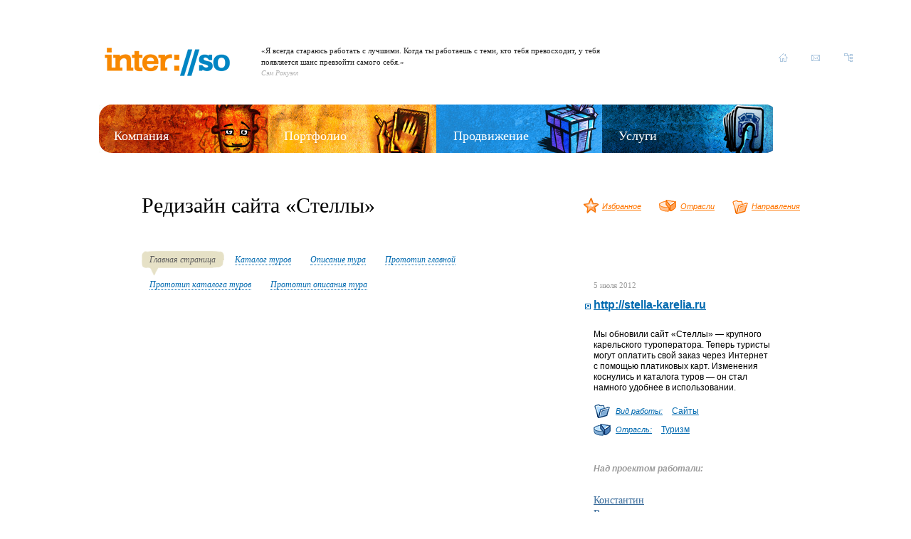

--- FILE ---
content_type: text/html; charset=windows-1251
request_url: https://interso.ru/ru/portfolio/4721.html
body_size: 4042
content:
<!DOCTYPE html PUBLIC "-//W3C//DTD XHTML 1.0 Transitional//EN"
"http://www.w3.org/TR/xhtml1/DTD/xhtml1-transitional.dtd">
<html xmlns="http://www.w3.org/1999/xhtml">
<head>
<meta name="copyright" content="Powered by Intercom" />
<meta http-equiv="Content-Type" content="text/html; charset=windows-1251" />
<meta name="yandex-verification" content="a0c6d929390d64c7" />

<link rel="icon" href="/favicon.ico" type="image/x-icon" />
<link rel="shortcut icon" href="/favicon.ico" type="image/x-icon" />

<title>Создание сайтов в Петрозаводске - Студия веб-дизайна «Интэрсо» | Портфолио</title>

<meta name="keywords" content="Создание, сайтов, создать, сайт, Петрозаводск, веб, студия, дизайн, Интэрсо, разработка, продвижение, реклама, под ключ," />

<meta name="description" content="Веб-студия «Интэрсо». Разработка и создание сайтов в Петрозаводске под ключ. Реклама и продвижение в интернете. Тел: (8142) 33-22-11." />

<script type="text/javascript" src="/plain/jquery/jquery-1.6.4.min.js"></script>

<script type="text/javascript" src="/plain/jcarousel/jquery.jcarousel.min.js"></script>
<link rel="stylesheet" type="text/css" href="/plain/jcarousel/skin.css" />

<script type="text/javascript">
<!--
    var imageList = new Array();
            imageList[4722] = { url: "/resources/doc-4721-ph-gallery-4722-middle.jpg", width: "568", height: "1555", date: "", title: "Главная страница", author: "" };

        imageList[4724] = { url: "/resources/doc-4721-ph-gallery-4724-middle.jpg", width: "568", height: "1555", date: "", title: "Каталог туров", author: "" };

        imageList[4723] = { url: "/resources/doc-4721-ph-gallery-4723-middle.jpg", width: "568", height: "1812", date: "", title: "Описание тура", author: "" };

        imageList[4733] = { url: "/resources/doc-4721-ph-gallery-4733-middle.jpg", width: "568", height: "1546", date: "", title: "Прототип главной", author: "" };

        imageList[4734] = { url: "/resources/doc-4721-ph-gallery-4734-middle.jpg", width: "568", height: "1406", date: "", title: "Прототип каталога туров", author: "" };

        imageList[4735] = { url: "/resources/doc-4721-ph-gallery-4735-middle.jpg", width: "568", height: "1810", date: "", title: "Прототип описания тура", author: "" };

        
    
        jQuery(document).ready(function() {

    
        var init_carousel_position;
        init_carousel_position = jQuery('#mycarousel li.preview_id_').index();
    

            jQuery('#mycarousel').jcarousel({
                vertical: true,
                scroll: 1,
                start: init_carousel_position,
                visible: null
            });

        });

        function loadImage(id)
        {
            if (!imageList[id])
                return;
            $('#photoImage').hide();
            $('#photoText').hide();
            $('#photoAuthor').hide();
            $('#photoLoading').show();
            $('#photoText').html(imageList[id].title);
            if (imageList[id].author && imageList[id].date)
                $('#photoAuthor').html(imageList[id].date + 'Фото: ' + imageList[id].author);
            else if (imageList[id].date)
                $('#photoAuthor').html(imageList[id].date);
            $('#photoImage').attr({ src: imageList[id].url, width: imageList[id].width, height: imageList[id].height }).load(function() { $('#photoLoading').hide(); $('#photoImage').show(); $('#photoText').show(); $('#photoAuthor').show(); });
            $('#photoImageContainer').css({ 'height': imageList[id].height + 'px' });  // portfolio
            $('#mycarousel img').removeClass('cur');
            $('.prev_menu > div').removeClass('cur');  // also portfolio
            $('#photo_' + id).addClass('cur');
        }
    
-->
</script>

<link href="/plain/switcher/styles_common.css" rel="stylesheet" type="text/css" />
<link rel="stylesheet" href="/plain/switcher/styles_narrow.css" />


<script type="text/javascript">
var ADAPT_CONFIG = {
  path: '/plain/switcher/',
  dynamic: true,
  range: ['1280px = styles_wide.css']
};
</script>

<script type="text/javascript" src="/plain/switcher/adapt.min.js"></script>

<!--[if lte IE 8]>
<link href="/plain/styles_ie.css" rel="stylesheet" type="text/css" />
<![endif]-->


<link rel="image_src" href="http://interso.ru/img/logo_sq.jpg" />

</head>

<body>
<div id="page">

<div id="header">

<table><tr>
<td id="logo"><a href="/ru/"><img src="/img/interso.png" width="200" height="50" alt="" /></a></td>
<td id="quote">&laquo;Я всегда стараюсь работать с&nbsp;лучшими. Когда ты работаешь с&nbsp;теми, кто тебя превосходит, у&nbsp;тебя появляется шанс превзойти самого себя.&raquo;<div>Сэм Рокуэлл</div></td>
<td id="nav">
        <div id="top_nav">
<div class="home"><a href="/ru/" title="На главную"><img src="/img/t.gif" width="13" height="12" alt="на главную" /></a></div>
<div class="mail"><a href="mailto:%63%6f%6e%74%61%63%74%40%69%6e%74%65%72%73%6f%2e%72%75" title="Написать письмо"><img src="/img/t.gif" width="13" height="12" alt="написать письмо" /></a></div>
<div class="map"><a href="/map/" title="Карта сайта"><img src="/img/t.gif" width="13" height="12" alt="карта сайта" /></a></div>
</div></td>
</tr></table>

<div id="menu">
<div class="company"><a href="/ru/company/">Компания</a></div>
<div class="portfolio"><a href="/ru/works/">Портфолио</a></div>
<div class="promo"><a href="/ru/promotion/">Продвижение</a></div>
<div class="services"><a href="/ru/service/">Услуги</a></div>
</div>
</div>

<div id="content">


<div class="portfolioPage">

<div class="pfMenu">
<ul class="submenu">
<li><a href="/ru/portfolio/favourite/" class="pf_item_1">Избранное</a></li>
<li><a href="/ru/portfolio/category/" class="pf_item_2">Отрасли</a></li>
<li><a href="/ru/portfolio/type/" class="pf_item_3">Направления</a></li>
</ul></div>


<div class="portfolioHeader">

<div class="pageTitle"><h1 class="page_title">Редизайн сайта «Стеллы»</h1></div>

<div class="pfMenu">

<ul class="submenu">
<li><a href="/ru/portfolio/favourite/" class="pf_item_1">Избранное</a></li>
<li><a href="/ru/portfolio/category/" class="pf_item_2">Отрасли</a></li>
<li><a href="/ru/portfolio/type/" class="pf_item_3">Направления</a></li>
</ul>

</div>

</div>
<div id="project">

    <div class="inf">

        <div class="prev_menu">

                        <div id="photo_4722" class="cur">
                                   <a href="/resources/doc-4721-ph-gallery-4722-middle.jpg" onclick="loadImage(4722); return false;" >Главная страница</a>
                            </div>
                        <div id="photo_4724">
                                   <a href="/resources/doc-4721-ph-gallery-4724-middle.jpg" onclick="loadImage(4724); return false;" >Каталог туров</a>
                            </div>
                        <div id="photo_4723">
                                   <a href="/resources/doc-4721-ph-gallery-4723-middle.jpg" onclick="loadImage(4723); return false;" >Описание тура</a>
                            </div>
                        <div id="photo_4733">
                                   <a href="/resources/doc-4721-ph-gallery-4733-middle.jpg" onclick="loadImage(4733); return false;" >Прототип главной</a>
                            </div>
                        <div id="photo_4734">
                                   <a href="/resources/doc-4721-ph-gallery-4734-middle.jpg" onclick="loadImage(4734); return false;" >Прототип каталога туров</a>
                            </div>
                        <div id="photo_4735">
                                   <a href="/resources/doc-4721-ph-gallery-4735-middle.jpg" onclick="loadImage(4735); return false;" >Прототип описания тура</a>
                            </div>
            
        </div>

                <div class="preview" id="photoImageContainer" style="height:1555px;">
        
            <div class="img" style="width:588px;">
                <img src="/img/loading.gif" width="32" height="32" alt="" id="photoLoading" style="display: none;" />
                <div class="lbr"><div class="rbr"><img src="/resources/doc-4721-ph-gallery-4722-middle.jpg" width="568" height="1555" alt="" id="photoImage"/></div></div>
            </div>
        </div>
                
    </div>

    <div class="descr"><div class="descr_wrap">

        <div class="date"> 5 июля 2012</div>
        <div class="url"><a href="http://stella-karelia.ru" target="_blank">http://stella-karelia.ru</a></div>        <div class="lid">Мы обновили сайт «Стеллы» — крупного карельского туроператора. Теперь туристы могут оплатить свой заказ через Интернет с помощью платиковых карт. Изменения коснулись и каталога туров — он стал намного удобнее в использовании.</div>
        <div class="work_category_title"><a href="/ru/portfolio/type/" class="url_title">Вид работы:</a> <a href="/ru/portfolio/type/site/">Сайты</a></div>
        <div class="work_type_title"><a href="/ru/portfolio/category/" class="url_title">Отрасль:</a> <a href="/ru/portfolio/category/3627/">Туризм</a></div>

                <div id="team">
            <div class="title">Над проектом работали:</div>
                        <div class="item">
              <div class="name">
                                <a href="/ru/company/team/3617.html">Константин<br /> Волков</a>
                              </div>
              <span>Директор</span>
            </div>
                        <div class="item">
              <div class="name">
                                Тимофей<br /> Слепченко
                              </div>
              <span>Менеджер проектов</span>
            </div>
                        <div class="item">
              <div class="name">
                                Андрей<br /> Муравьев
                              </div>
              <span>Верстальщик</span>
            </div>
                        <div class="item">
              <div class="name">
                                <a href="/ru/company/team/3593.html">Сергей<br /> Бездворных</a>
                              </div>
              <span>Дизайнер</span>
            </div>
                        <div class="item">
              <div class="name">
                                Илья Гордеев
                              </div>
              <span>Дизайнер</span>
            </div>
                        <div class="item">
              <div class="name">
                                Михаил Семкин
                              </div>
              <span>Менеджер</span>
            </div>
                    </div>
        
    </div></div>

</div>


</div>

</div> <!-- content-->

<div id="footer_guarantor"></div>
</div> <!-- page -->

<div id="footer">


<div class="social">
<ul>
<li class="vk"><a href="http://vk.com/interso" target="_blank" rel="nofollow">&nbsp;</a></li>
<li class="tw"><a href="http://twitter.com/interso" target="_blank" rel="nofollow">&nbsp;</a></li>
<li class="re"><a href="http://revision.ru/s/interso" target="_blank" rel="nofollow">&nbsp;</a></li>
<li class="lj"><a href="http://interso.livejournal.com" target="_blank" rel="nofollow">&nbsp;</a></li>
</ul>
</div>
<div id="copyright">
  &copy; ООО Компания <a href='http://www.interso.ru' target='_blank'>Интэрсо</a>, 2010-2026<br/>
  ИНН/КПП: 1001172170/100101001<br/>
  эл. почта: <a href="mailto:contact@interso.ru">contact@interso.ru</a>, 
  <br />
  служба поддержки: <a href="mailto:support@interso.ru">support@interso.ru</a> 
  <br/><a href="/politika/" style="position:absolute; margin-top: 5px;">Политика обработки персональных данных</a>
</div>

<div id="address">
        <div class="phone"><span>(8142)</span> 33-22-11</div>
        <div class="adr">Карелия, г. Петрозаводск, ул. Балтийская, д. 5<sup>Б</sup> (4 этаж)<br /><span>Ах, да, вот <a href="/ru/company/contacts/">карта проезда</a> к нашему офису</span> </div>

</div>

<div id="sape">

</div>

</div>

<div id="counters">
<span style="display: none"><![CDATA[<noindex>]]></span>
<script type="text/javascript">

  var _gaq = _gaq || [];
  _gaq.push(['_setAccount', 'UA-18699058-1']);
  _gaq.push(['_trackPageview']);

  (function() {
    var ga = document.createElement('script'); ga.type = 'text/javascript'; ga.async = true;
    ga.src = ('https:' == document.location.protocol ? 'https://ssl' : 'http://www') + '.google-analytics.com/ga.js';
    var s = document.getElementsByTagName('script')[0]; s.parentNode.insertBefore(ga, s);
  })();

</script>

<!-- Yandex.Metrika counter -->
<div style="display:none;"><script type="text/javascript">
(function(w, c) {
    (w[c] = w[c] || []).push(function() {
        try {
            w.yaCounter12602887 = new Ya.Metrika({id:12602887, enableAll: true, webvisor:true});
        }
        catch(e) { }
    });
})(window, "yandex_metrika_callbacks");
</script></div>
<script src="//mc.yandex.ru/metrika/watch.js" type="text/javascript" defer="defer"></script>
<noscript><div><img src="//mc.yandex.ru/watch/12602887" style="position:absolute; left:-9999px;" alt="" /></div></noscript>
<!-- /Yandex.Metrika counter --><span style="display: none"><![CDATA[</noindex>]]></span>
</div>
</body>
</html>

--- FILE ---
content_type: text/css
request_url: https://interso.ru/plain/switcher/styles_narrow.css
body_size: 1163
content:
body { width:996px; padding-right:6px; }
#content {padding-top:36px; }

/*#header {padding-left:10px}*/

#top_nav {margin-left:192px; }
#top_nav div {margin-right:49px}

#logo {padding-left:8px; width:245px}

#quote {width:523px;}

#langs .ru {padding-right:7px}

#menu { margin-top: 32px; width: 988px; }
#menu div a {background-image:url(/img/menu_narrow.jpg); background-repeat:no-repeat; display:block;}

#menu .company  a { background-position:0 0; padding:34px 140px 15px 21px; }
#menu .company a:hover, #menu .company a.cur {background-position:0 -68px; padding:34px 140px 15px 21px}

#menu .portfolio a {background-position:-249px 0; padding:34px 126px 15px 22px;  }
#menu .portfolio a:hover, #menu .portfolio a.cur {background-position:-249px -68px; padding:34px 126px 15px 22px}

#menu .promo a {background-position:-495px -0; padding:34px 103px 15px 24px; }
#menu .promo a:hover, #menu .promo_cur a.cur {background-position:-495px -68px; padding:34px 103px 15px 24px}

#menu .services a {background-position:-740px 0; padding:34px 163px 15px 23px; }
#menu .services a:hover, #menu .sites_cur a.cur {background-position:-740px -68px; padding:34px 163px 15px 23px}

#submenu { float:left; width:210px; padding-top:60px}
#submenu ol {padding-right:112px}

#promo .icon {width:420px; float:left}
#promo .txt {width:250px; float:left;  position:relative; top:-2px}
#promo .actions {padding-top:62px;}
#promo .actions .txt {width:140px !important; padding-right:5px;}

#sites {position:relative; width:736px;}
#sites .moduls {padding-top:30px}
#sites .ex {padding-top:19px}

#sites .author {width:170px; position:relative; padding-bottom:77px;}
#sites .author .img_title {position:absolute; left:-27px; background:url(/img/author_title.png) right top; width:110px; margin-left:36px;}
#sites .author .title {padding-top:76px}
#sites .author .moduls {padding-right:35px}
#sites .author .order {position:relative;  margin-top:21px;}
#sites .author .order div { position:absolute; padding:20px 0px 35px 32px; background:url(/img/author_order.jpg) left top no-repeat;width:160px;}

#sites .ready {width:166px;position:relative; padding-bottom:90px}
#sites .ready .img_title {position:absolute; left:-11px; background:url(/img/ready_title.png) right top; width:135px; margin-left:20px; height:61px;}
#sites .ready .title {padding-top:74px}
#sites .ready .moduls {padding-right:34px}
#sites .ready .order {position:relative;  margin-top:45px;}
#sites .ready .order div { position:absolute; left:-8px; width:132px;padding:30px 0px 44px 36px; background:url(/img/ready_order.jpg) left top no-repeat; }

#sites .exclusive {width:250px;position:relative; padding-bottom:94px}
#sites .exclusive .img_title { background:url(/img/exclus_title.png) right top; width:175px; position:absolute; left:-5px; margin-left:20px;}
#sites .exclusive .title { padding-right:40px; padding-top:74px}
#sites .exclusive .moduls { padding-right:100px}
#sites .exclusive .order { position:relative; margin-top:3px;}
#sites .exclusive .order div { position:absolute; left:-2px; width:127px; padding:34px 0px 45px 31px; background:url(/img/exclus_order.jpg) left top no-repeat; }

#sites .more { width:140px; position:relative; padding:71px 0px 248px 0px}
#sites .more .order { position:relative; margin-top:3px;  font-size:1.2em;}
#sites .more .order { position:absolute; left:-8px; width:143px; padding:24px 0px 208px 21px; background:url(/img/more_order.jpg) left top no-repeat;}

#sites #section {padding-right:150px}

/*#sites_gallery .item {margin-right:10px}*/
#sites_gallery .pager {padding-left:539px}

/*#project .prev_menu { width:400px; padding-bottom:12px}*/
/*#project .preview .img {right:250px;}*/

#ph_page .photo {width:612px}
#ph_page .bg {padding-left:25px; padding-right:25px}
#ph_page .all_photo div {left:492px}

#services_menu {left:-250px; top:85px}

.section #p_page .photo { width:48%;}

.pfMenu {display:none;}
.portfolioHeader .pfMenu { display:block;}

.section blockquote,
.section .image_right { position:relative; right:-20px;}
